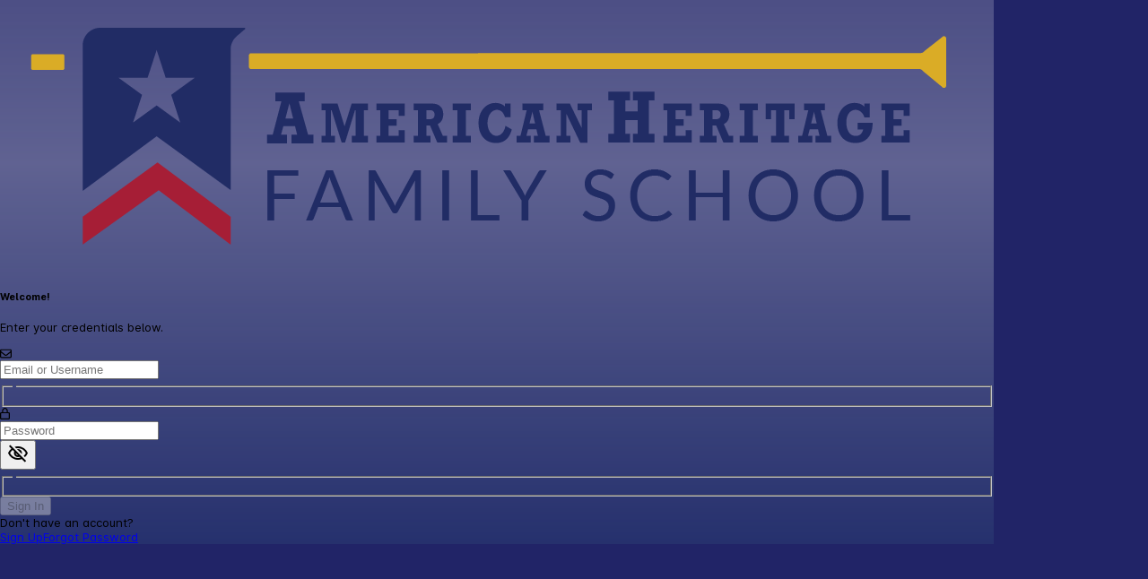

--- FILE ---
content_type: text/html
request_url: https://familyschool.org/
body_size: 7330
content:
<!DOCTYPE html>
<html lang='en'>

<head>
    <meta charset='utf-8'>
    <meta name="description" content="Family School - American Heritage Worldwide">
    <meta name="keywords" content="family,school,lds,education,homeschool">
    <meta name="author" content="Withinpixels">
    <meta name="viewport" content="width=device-width, initial-scale=1, shrink-to-fit=no">
    <meta name="theme-color" content="#ffffff">
    <base href="/">

    <!--
          manifest.json provides metadata used when your web app is added to the
          homescreen on Android. See https://developers.google.com/web/fundamentals/engage-and-retain/web-app-manifest/
        -->
    <link rel='manifest' href='/manifest.json'>
    <link rel='shortcut icon' href='/favicon.ico'>

    <!--<link href="https://fonts.googleapis.com/icon?family=Material+Icons" rel="stylesheet">-->

    <!--        You can choose main icon from variety of the material ui icon fonts-->
    <link href='/assets/fonts/material-design-icons/MaterialIconsOutlined.css' rel='stylesheet'>
    <!--        <link href="/assets/fonts/material-design-icons/MaterialIcons.css" rel="stylesheet">-->
    <!--        <link href="/assets/fonts/material-design-icons/MaterialIconsRound.css" rel="stylesheet">-->
    <!--        <link href="/assets/fonts/material-design-icons/MaterialIconsSharp.css" rel="stylesheet">-->
    <!--        <link href="/assets/fonts/material-design-icons/MaterialIconsTwoTone.css" rel="stylesheet">-->

    <link href='/assets/fonts/inter/inter.css' rel='stylesheet'>
    <link href='/assets/fonts/meteocons/style.css' rel='stylesheet'>

    <link href='/assets/styles/prism.css' rel='stylesheet'>

    <noscript id='emotion-insertion-point'></noscript>

    <script src="https://js.recurly.com/v4/recurly.js"></script>
    <!-- optional: include recurly.css -->
    <link rel="stylesheet" href="https://js.recurly.com/v4/recurly.css">

    <!--
          Notice the use of  in the tags above.
          It will be replaced with the URL of the `public` folder during the build.
          Only files inside the `public` folder can be referenced from the HTML.

          Unlike "/favicon.ico" or "favicon.ico", "/favicon.ico" will
          work correctly both with client-side routing and a non-root public URL.
          Learn how to configure a non-root public URL by running `npm run build`.
        -->
    <!-- Google tag (gtag.js) -->
	<script async src="https://www.googletagmanager.com/gtag/js?id=G-8WRQTK5TH9"></script>
	<script>
		window.dataLayer = window.dataLayer || [];

		function gtag() {
			dataLayer.push(arguments);
		}
		gtag('js', new Date());

		gtag('config', 'G-8WRQTK5TH9');

	</script>
    <!-- End Google tag (gtag.js) -->
    <!-- Meta Pixel Code -->
    <script>
        !function (f, b, e, v, n, t, s) {
            if (f.fbq) return; n = f.fbq = function () {
                n.callMethod ?
                    n.callMethod.apply(n, arguments) : n.queue.push(arguments)
            };
            if (!f._fbq) f._fbq = n; n.push = n; n.loaded = !0; n.version = '2.0';
            n.queue = []; t = b.createElement(e); t.async = !0;
            t.src = v; s = b.getElementsByTagName(e)[0];
            s.parentNode.insertBefore(t, s)
        }(window, document, 'script',
            'https://connect.facebook.net/en_US/fbevents.js');
        fbq('init', '2330482086993211');
        fbq('track', 'PageView');
    </script>
    <!-- End Meta Pixel Code -->
    <title>Family School - AHS Worldwide</title>

    <!-- FUSE Splash Screen CSS -->
    <style>
        body #fuse-splash-screen {
            display: flex;
            flex-direction: column;
            align-items: center;
            justify-content: center;
            position: fixed;
            top: 0;
            left: 0;
            right: 0;
            bottom: 0;
            background-color: #212467;
            color: #E0E0E0;
            z-index: 999999;
            pointer-events: none;
            opacity: 1;
            visibility: visible;
            transition: opacity 400ms cubic-bezier(0.4, 0, 0.2, 1);
        }

        body #fuse-splash-screen img {
            width: 80px;
            max-width: 80px;
            margin-left: 10px;
        }

        #spinner {
            display: flex;
            align-items: center;
            justify-content: space-between;
            margin-top: 40px;
            width: 56px;
        }

        #spinner>div {
            width: 12px;
            height: 12px;
            background-color: #faa528;
            border-radius: 100%;
            display: inline-block;
            -webkit-animation: fuse-bouncedelay 1s infinite ease-in-out both;
            animation: fuse-bouncedelay 1s infinite ease-in-out both;
        }

        #spinner .bounce1 {
            -webkit-animation-delay: -0.32s;
            animation-delay: -0.32s;
        }

        #spinner .bounce2 {
            -webkit-animation-delay: -0.16s;
            animation-delay: -0.16s;
        }

        @-webkit-keyframes fuse-bouncedelay {

            0%,
            80%,
            100% {
                -webkit-transform: scale(0)
            }

            40% {
                -webkit-transform: scale(1.0)
            }
        }

        @keyframes fuse-bouncedelay {

            0%,
            80%,
            100% {
                -webkit-transform: scale(0);
                transform: scale(0);
            }

            40% {
                -webkit-transform: scale(1.0);
                transform: scale(1.0);
            }
        }
    </style>
    <!-- / FUSE Splash Screen CSS -->
  <script type="module" crossorigin src="/assets/index-BJKiVpa-.js"></script>
  <link rel="stylesheet" crossorigin href="/assets/index-DBLy7JPn.css">
</head>

<body id="root">

    <noscript>
        You need to enable JavaScript to run this app.
    </noscript>

    <div id='app' class='flex'>
        <!-- FUSE Splash Screen -->
        <div id='fuse-splash-screen'>
            <div class='logo'>
                <img width='128' src='https://ahs-images.s3.amazonaws.com/images/general/FSWhiteIcon_w200.png'
                    alt='logo'>
            </div>
            <div id='spinner'>
                <div class='bounce1'></div>
                <div class='bounce2'></div>
                <div class='bounce3'></div>
            </div>
        </div>
        <!-- / FUSE Splash Screen -->
    </div>
    <!--
      This HTML file is a template.
      If you open it directly in the browser, you will see an empty page.

      You can add webfonts, meta tags, or analytics to this file.
      The build step will place the bundled scripts into the <body> tag.

      To begin the development, run `npm start` or `yarn start`.
      To create a production bundle, use `npm run build` or `yarn build`.
    -->
    <!-- Meta Pixel Fallback for No-JS Browsers -->
    <noscript>
        <img height="1" width="1" style="display:none"
            src="https://www.facebook.com/tr?id=2330482086993211&ev=PageView&noscript=1" />
    </noscript>

      <!-- Zoho Widget Code -->
    <script>
        window.$zoho=window.$zoho || {};$zoho.salesiq=$zoho.salesiq||{ready:function(){}}
    </script>
    <script 
        id="zsiqscript" 
        src="https://salesiq.zohopublic.com/widget?wc=siq317a4fe73334b8e0c937eb93be875488927f620d443df88c41fa5a4c991457ef" defer>
    </script>
    <!-- END Zoho Widget Code -->
</body>

</html>

--- FILE ---
content_type: text/css
request_url: https://familyschool.org/assets/fonts/meteocons/style.css
body_size: 896
content:
@font-face {
  font-family: 'meteocons';
  src:
    url('./fonts/meteocons.ttf?kx31oc') format('truetype'),
    url('./fonts/meteocons.woff?kx31oc') format('woff'),
    url('./fonts/meteocons.svg?kx31oc#meteocons') format('svg');
  font-weight: normal;
  font-style: normal;
}

.meteocons {
  /* use !important to prevent issues with browser extensions that change fonts */
  font-family: 'meteocons' !important;
  speak: none;
  font-style: normal;
  font-weight: normal;
  font-variant: normal;
  text-transform: none;
  line-height: 1;

  /* Enable Ligatures ================ */
  letter-spacing: 0;
  -webkit-font-feature-settings: "liga";
  -moz-font-feature-settings: "liga=1";
  -moz-font-feature-settings: "liga";
  -ms-font-feature-settings: "liga" 1;
  font-feature-settings: "liga";
  -webkit-font-variant-ligatures: discretionary-ligatures;
  font-variant-ligatures: discretionary-ligatures;

  /* Better Font Rendering =========== */
  -webkit-font-smoothing: antialiased;
  -moz-osx-font-smoothing: grayscale;
}


--- FILE ---
content_type: text/css
request_url: https://familyschool.org/assets/styles/prism.css
body_size: 2685
content:
code[class*="language-"],
pre[class*="language-"] {
    text-align: left;
    white-space: pre-wrap;
    word-break: break-all;
    word-wrap: break-word;
    color: #c3cee3;
    background: #263238;
    font-family: Roboto Mono,"Liberation Mono",Menlo,Courier,monospace;
    font-size: .75rem;
    line-height: 1.5;
    -moz-tab-size: 4;
    -o-tab-size: 4;
    tab-size: 4;
    -webkit-hyphens: none;
    -moz-hyphens: none;
    -ms-hyphens: none;
    hyphens: none;
}

code[class*="language-"]::-moz-selection,
pre[class*="language-"]::-moz-selection,
code[class*="language-"] ::-moz-selection,
pre[class*="language-"] ::-moz-selection {
    background: #000000;
}

code[class*="language-"]::selection,
pre[class*="language-"]::selection,
code[class*="language-"] ::selection,
pre[class*="language-"] ::selection {
    background: #000000;
}

:not(pre) > code[class*="language-"] {
    white-space: normal;
    border-radius: 0.2em;
    padding: 0.1em;
}

pre[class*="language-"] {
    overflow: auto;
    position: relative;
    padding: 12px;
    border-radius: 4px;;
}

.language-css > code,
.language-sass > code,
.language-scss > code {
    color: #fd9170;
}

[class*="language-"] .namespace {
    opacity: 0.7;
}

.token.plain-text {
    color: #c3cee3;
}

.token.atrule {
    color: #c792ea;
}

.token.attr-name {
    color: #ffcb6b;
}

.token.attr-value {
    color: #c3e88d;
}

.token.attribute {
    color: #c3e88d;
}

.token.boolean {
    color: #c792ea;
}

.token.builtin {
    color: #ffcb6b;
}

.token.cdata {
    color: #80cbc4;
}

.token.char {
    color: #80cbc4;
}

.token.class {
    color: #ffcb6b;
}

.token.class-name {
    color: #82aaff;
}

.token.color {
    color: #f2ff00;
}

.token.comment {
    color: #546e7a;
}

.token.constant {
    color: #c792ea;
}

.token.deleted {
    color: #f07178;
}

.token.doctype {
    color: #546e7a;
}

.token.entity {
    color: #f07178;
}

.token.function {
    color: #c792ea;
}

.token.hexcode {
    color: #f2ff00;
}

.token.id {
    color: #c792ea;
    font-weight: bold;
}

.token.important {
    color: #c792ea;
    font-weight: bold;
}

.token.inserted {
    color: #80cbc4;
}

.token.keyword {
    color: #c792ea;
    font-style: italic;
}

.token.number {
    color: #fd9170;
}

.token.operator {
    color: #89ddff;
}

.token.prolog {
    color: #546e7a;
}

.token.property {
    color: #80cbc4;
}

.token.pseudo-class {
    color: #c3e88d;
}

.token.pseudo-element {
    color: #c3e88d;
}

.token.punctuation {
    color: #89ddff;
}

.token.regex {
    color: #f2ff00;
}

.token.selector {
    color: #f07178;
}

.token.string {
    color: #c3e88d;
}

.token.symbol {
    color: #c792ea;
}

.token.tag {
    color: #f07178;
}

.token.unit {
    color: #f07178;
}

.token.url {
    color: #fd9170;
}

.token.variable {
    color: #f07178;
}


--- FILE ---
content_type: application/javascript
request_url: https://familyschool.org/assets/authStyles-CAZ-FOQe.js
body_size: 798
content:
import{r as e,am as a,b as n,j as s,T as r,h as i}from"./index-BJKiVpa-.js";function l(){const t=e.useContext(a);if(t===void 0)throw new Error("JwtAuthContext must be used within a JwtAuthProvider");return t}function d({title:t,description:o}){return n(i,{className:"mb-1 w-full",children:[s(r,{variant:"h5",className:"font-bold",sx:{fontFamily:"Poppins, sans-serif",fontSize:"28px",color:"#212467"},children:t}),o&&s(r,{variant:"body2",className:"text-left mt-1",sx:{fontSize:"16px",color:"#606060",fontFamily:"Inter, sans-serif"},children:o})]})}const h={minHeight:56,borderRadius:"10px",backgroundColor:"#1E245E",fontWeight:400,textTransform:"uppercase",fontFamily:"Poppins, sans-serif","&:hover":{backgroundColor:"#15193F"}},c={height:56,borderRadius:"10px",border:"0.25px solid #606060",fontSize:"0.95rem"},f={backgroundColor:"#E6F1F9",borderRadius:"6px",padding:2,fontSize:"0.8rem"};export{d as A,c as a,h as b,f as c,l as u};


--- FILE ---
content_type: application/javascript
request_url: https://familyschool.org/assets/AuthLayout-ojsBskjP.js
body_size: 41023
content:
import{a6 as Xe,a7 as v,a8 as _e,a9 as ve,aa as Ye,r as x,C as q,ab as ge,ac as et,u as Me,s as Te,j as b,T as tt,ad as rt,b as ye,S as nt,m as it,ae as st}from"./index-BJKiVpa-.js";import{C as at,a as ot}from"./CardContent-CdilzmOl.js";import{B as ut}from"./Box-dJFenm4H.js";const lt=["checked","disabled","error","focused","focusVisible","required","expanded","selected"];function ft(n={}){const{disableGlobal:t=!1,productionPrefix:r="jss",seed:e=""}=n,i=e===""?"":`${e}-`;let s=0;const a=()=>(s+=1,s);return(o,l)=>{const f=l.options.name;if(f&&f.startsWith("Mui")&&!l.options.link&&!t){if(lt.includes(o.key))return`Mui-${o.key}`;const c=`${i}${f}-${o.key}`;return!l.options.theme[Xe]||e!==""?c:`${c}-${a()}`}return`${i}${r}${a()}`}}var me=typeof Symbol=="function"&&typeof Symbol.iterator=="symbol"?function(n){return typeof n}:function(n){return n&&typeof Symbol=="function"&&n.constructor===Symbol&&n!==Symbol.prototype?"symbol":typeof n},G=(typeof window>"u"?"undefined":me(window))==="object"&&(typeof document>"u"?"undefined":me(document))==="object"&&document.nodeType===9;function $(n){"@babel/helpers - typeof";return $=typeof Symbol=="function"&&typeof Symbol.iterator=="symbol"?function(t){return typeof t}:function(t){return t&&typeof Symbol=="function"&&t.constructor===Symbol&&t!==Symbol.prototype?"symbol":typeof t},$(n)}function ct(n,t){if($(n)!="object"||!n)return n;var r=n[Symbol.toPrimitive];if(r!==void 0){var e=r.call(n,t);if($(e)!="object")return e;throw new TypeError("@@toPrimitive must return a primitive value.")}return String(n)}function dt(n){var t=ct(n,"string");return $(t)=="symbol"?t:t+""}function ht(n,t){for(var r=0;r<t.length;r++){var e=t[r];e.enumerable=e.enumerable||!1,e.configurable=!0,"value"in e&&(e.writable=!0),Object.defineProperty(n,dt(e.key),e)}}function $e(n,t,r){return t&&ht(n.prototype,t),Object.defineProperty(n,"prototype",{writable:!1}),n}var pt={}.constructor;function ee(n){if(n==null||typeof n!="object")return n;if(Array.isArray(n))return n.map(ee);if(n.constructor!==pt)return n;var t={};for(var r in n)t[r]=ee(n[r]);return t}function fe(n,t,r){n===void 0&&(n="unnamed");var e=r.jss,i=ee(t),s=e.plugins.onCreateRule(n,i,r);return s||(n[0],null)}var be=function(t,r){for(var e="",i=0;i<t.length&&t[i]!=="!important";i++)e&&(e+=r),e+=t[i];return e},k=function(t){if(!Array.isArray(t))return t;var r="";if(Array.isArray(t[0]))for(var e=0;e<t.length&&t[e]!=="!important";e++)r&&(r+=", "),r+=be(t[e]," ");else r=be(t,", ");return t[t.length-1]==="!important"&&(r+=" !important"),r};function I(n){return n&&n.format===!1?{linebreak:"",space:""}:{linebreak:`
`,space:" "}}function N(n,t){for(var r="",e=0;e<t;e++)r+="  ";return r+n}function V(n,t,r){r===void 0&&(r={});var e="";if(!t)return e;var i=r,s=i.indent,a=s===void 0?0:s,o=t.fallbacks;r.format===!1&&(a=-1/0);var l=I(r),f=l.linebreak,c=l.space;if(n&&a++,o)if(Array.isArray(o))for(var h=0;h<o.length;h++){var y=o[h];for(var g in y){var p=y[g];p!=null&&(e&&(e+=f),e+=N(g+":"+c+k(p)+";",a))}}else for(var m in o){var S=o[m];S!=null&&(e&&(e+=f),e+=N(m+":"+c+k(S)+";",a))}for(var U in t){var pe=t[U];pe!=null&&U!=="fallbacks"&&(e&&(e+=f),e+=N(U+":"+c+k(pe)+";",a))}return!e&&!r.allowEmpty||!n?e:(a--,e&&(e=""+f+e+f),N(""+n+c+"{"+e,a)+N("}",a))}var vt=/([[\].#*$><+~=|^:(),"'`\s])/g,Se=typeof CSS<"u"&&CSS.escape,ce=function(n){return Se?Se(n):n.replace(vt,"\\$1")},Ve=function(){function n(r,e,i){this.type="style",this.isProcessed=!1;var s=i.sheet,a=i.Renderer;this.key=r,this.options=i,this.style=e,s?this.renderer=s.renderer:a&&(this.renderer=new a)}var t=n.prototype;return t.prop=function(e,i,s){if(i===void 0)return this.style[e];var a=s?s.force:!1;if(!a&&this.style[e]===i)return this;var o=i;(!s||s.process!==!1)&&(o=this.options.jss.plugins.onChangeValue(i,e,this));var l=o==null||o===!1,f=e in this.style;if(l&&!f&&!a)return this;var c=l&&f;if(c?delete this.style[e]:this.style[e]=o,this.renderable&&this.renderer)return c?this.renderer.removeProperty(this.renderable,e):this.renderer.setProperty(this.renderable,e,o),this;var h=this.options.sheet;return h&&h.attached,this},n}(),te=function(n){_e(t,n);function t(e,i,s){var a;a=n.call(this,e,i,s)||this;var o=s.selector,l=s.scoped,f=s.sheet,c=s.generateId;return o?a.selectorText=o:l!==!1&&(a.id=c(ve(ve(a)),f),a.selectorText="."+ce(a.id)),a}var r=t.prototype;return r.applyTo=function(i){var s=this.renderer;if(s){var a=this.toJSON();for(var o in a)s.setProperty(i,o,a[o])}return this},r.toJSON=function(){var i={};for(var s in this.style){var a=this.style[s];typeof a!="object"?i[s]=a:Array.isArray(a)&&(i[s]=k(a))}return i},r.toString=function(i){var s=this.options.sheet,a=s?s.options.link:!1,o=a?v({},i,{allowEmpty:!0}):i;return V(this.selectorText,this.style,o)},$e(t,[{key:"selector",set:function(i){if(i!==this.selectorText){this.selectorText=i;var s=this.renderer,a=this.renderable;if(!(!a||!s)){var o=s.setSelector(a,i);o||s.replaceRule(a,this)}}},get:function(){return this.selectorText}}]),t}(Ve),gt={onCreateRule:function(t,r,e){return t[0]==="@"||e.parent&&e.parent.type==="keyframes"?null:new te(t,r,e)}},L={indent:1,children:!0},yt=/@([\w-]+)/,mt=function(){function n(r,e,i){this.type="conditional",this.isProcessed=!1,this.key=r;var s=r.match(yt);this.at=s?s[1]:"unknown",this.query=i.name||"@"+this.at,this.options=i,this.rules=new K(v({},i,{parent:this}));for(var a in e)this.rules.add(a,e[a]);this.rules.process()}var t=n.prototype;return t.getRule=function(e){return this.rules.get(e)},t.indexOf=function(e){return this.rules.indexOf(e)},t.addRule=function(e,i,s){var a=this.rules.add(e,i,s);return a?(this.options.jss.plugins.onProcessRule(a),a):null},t.replaceRule=function(e,i,s){var a=this.rules.replace(e,i,s);return a&&this.options.jss.plugins.onProcessRule(a),a},t.toString=function(e){e===void 0&&(e=L);var i=I(e),s=i.linebreak;if(e.indent==null&&(e.indent=L.indent),e.children==null&&(e.children=L.children),e.children===!1)return this.query+" {}";var a=this.rules.toString(e);return a?this.query+" {"+s+a+s+"}":""},n}(),bt=/@container|@media|@supports\s+/,St={onCreateRule:function(t,r,e){return bt.test(t)?new mt(t,r,e):null}},J={indent:1,children:!0},Rt=/@keyframes\s+([\w-]+)/,re=function(){function n(r,e,i){this.type="keyframes",this.at="@keyframes",this.isProcessed=!1;var s=r.match(Rt);s&&s[1]?this.name=s[1]:this.name="noname",this.key=this.type+"-"+this.name,this.options=i;var a=i.scoped,o=i.sheet,l=i.generateId;this.id=a===!1?this.name:ce(l(this,o)),this.rules=new K(v({},i,{parent:this}));for(var f in e)this.rules.add(f,e[f],v({},i,{parent:this}));this.rules.process()}var t=n.prototype;return t.toString=function(e){e===void 0&&(e=J);var i=I(e),s=i.linebreak;if(e.indent==null&&(e.indent=J.indent),e.children==null&&(e.children=J.children),e.children===!1)return this.at+" "+this.id+" {}";var a=this.rules.toString(e);return a&&(a=""+s+a+s),this.at+" "+this.id+" {"+a+"}"},n}(),xt=/@keyframes\s+/,Pt=/\$([\w-]+)/g,ne=function(t,r){return typeof t=="string"?t.replace(Pt,function(e,i){return i in r?r[i]:e}):t},Re=function(t,r,e){var i=t[r],s=ne(i,e);s!==i&&(t[r]=s)},wt={onCreateRule:function(t,r,e){return typeof t=="string"&&xt.test(t)?new re(t,r,e):null},onProcessStyle:function(t,r,e){return r.type!=="style"||!e||("animation-name"in t&&Re(t,"animation-name",e.keyframes),"animation"in t&&Re(t,"animation",e.keyframes)),t},onChangeValue:function(t,r,e){var i=e.options.sheet;if(!i)return t;switch(r){case"animation":return ne(t,i.keyframes);case"animation-name":return ne(t,i.keyframes);default:return t}}},Ct=function(n){_e(t,n);function t(){return n.apply(this,arguments)||this}var r=t.prototype;return r.toString=function(i){var s=this.options.sheet,a=s?s.options.link:!1,o=a?v({},i,{allowEmpty:!0}):i;return V(this.key,this.style,o)},t}(Ve),kt={onCreateRule:function(t,r,e){return e.parent&&e.parent.type==="keyframes"?new Ct(t,r,e):null}},jt=function(){function n(r,e,i){this.type="font-face",this.at="@font-face",this.isProcessed=!1,this.key=r,this.style=e,this.options=i}var t=n.prototype;return t.toString=function(e){var i=I(e),s=i.linebreak;if(Array.isArray(this.style)){for(var a="",o=0;o<this.style.length;o++)a+=V(this.at,this.style[o]),this.style[o+1]&&(a+=s);return a}return V(this.at,this.style,e)},n}(),At=/@font-face/,Ot={onCreateRule:function(t,r,e){return At.test(t)?new jt(t,r,e):null}},It=function(){function n(r,e,i){this.type="viewport",this.at="@viewport",this.isProcessed=!1,this.key=r,this.style=e,this.options=i}var t=n.prototype;return t.toString=function(e){return V(this.key,this.style,e)},n}(),Nt={onCreateRule:function(t,r,e){return t==="@viewport"||t==="@-ms-viewport"?new It(t,r,e):null}},Et=function(){function n(r,e,i){this.type="simple",this.isProcessed=!1,this.key=r,this.value=e,this.options=i}var t=n.prototype;return t.toString=function(e){if(Array.isArray(this.value)){for(var i="",s=0;s<this.value.length;s++)i+=this.key+" "+this.value[s]+";",this.value[s+1]&&(i+=`
`);return i}return this.key+" "+this.value+";"},n}(),_t={"@charset":!0,"@import":!0,"@namespace":!0},Mt={onCreateRule:function(t,r,e){return t in _t?new Et(t,r,e):null}},xe=[gt,St,wt,kt,Ot,Nt,Mt],Tt={process:!0},Pe={force:!0,process:!0},K=function(){function n(r){this.map={},this.raw={},this.index=[],this.counter=0,this.options=r,this.classes=r.classes,this.keyframes=r.keyframes}var t=n.prototype;return t.add=function(e,i,s){var a=this.options,o=a.parent,l=a.sheet,f=a.jss,c=a.Renderer,h=a.generateId,y=a.scoped,g=v({classes:this.classes,parent:o,sheet:l,jss:f,Renderer:c,generateId:h,scoped:y,name:e,keyframes:this.keyframes,selector:void 0},s),p=e;e in this.raw&&(p=e+"-d"+this.counter++),this.raw[p]=i,p in this.classes&&(g.selector="."+ce(this.classes[p]));var m=fe(p,i,g);if(!m)return null;this.register(m);var S=g.index===void 0?this.index.length:g.index;return this.index.splice(S,0,m),m},t.replace=function(e,i,s){var a=this.get(e),o=this.index.indexOf(a);a&&this.remove(a);var l=s;return o!==-1&&(l=v({},s,{index:o})),this.add(e,i,l)},t.get=function(e){return this.map[e]},t.remove=function(e){this.unregister(e),delete this.raw[e.key],this.index.splice(this.index.indexOf(e),1)},t.indexOf=function(e){return this.index.indexOf(e)},t.process=function(){var e=this.options.jss.plugins;this.index.slice(0).forEach(e.onProcessRule,e)},t.register=function(e){this.map[e.key]=e,e instanceof te?(this.map[e.selector]=e,e.id&&(this.classes[e.key]=e.id)):e instanceof re&&this.keyframes&&(this.keyframes[e.name]=e.id)},t.unregister=function(e){delete this.map[e.key],e instanceof te?(delete this.map[e.selector],delete this.classes[e.key]):e instanceof re&&delete this.keyframes[e.name]},t.update=function(){var e,i,s;if(typeof(arguments.length<=0?void 0:arguments[0])=="string"?(e=arguments.length<=0?void 0:arguments[0],i=arguments.length<=1?void 0:arguments[1],s=arguments.length<=2?void 0:arguments[2]):(i=arguments.length<=0?void 0:arguments[0],s=arguments.length<=1?void 0:arguments[1],e=null),e)this.updateOne(this.get(e),i,s);else for(var a=0;a<this.index.length;a++)this.updateOne(this.index[a],i,s)},t.updateOne=function(e,i,s){s===void 0&&(s=Tt);var a=this.options,o=a.jss.plugins,l=a.sheet;if(e.rules instanceof n){e.rules.update(i,s);return}var f=e.style;if(o.onUpdate(i,e,l,s),s.process&&f&&f!==e.style){o.onProcessStyle(e.style,e,l);for(var c in e.style){var h=e.style[c],y=f[c];h!==y&&e.prop(c,h,Pe)}for(var g in f){var p=e.style[g],m=f[g];p==null&&p!==m&&e.prop(g,null,Pe)}}},t.toString=function(e){for(var i="",s=this.options.sheet,a=s?s.options.link:!1,o=I(e),l=o.linebreak,f=0;f<this.index.length;f++){var c=this.index[f],h=c.toString(e);!h&&!a||(i&&(i+=l),i+=h)}return i},n}(),Ge=function(){function n(r,e){this.attached=!1,this.deployed=!1,this.classes={},this.keyframes={},this.options=v({},e,{sheet:this,parent:this,classes:this.classes,keyframes:this.keyframes}),e.Renderer&&(this.renderer=new e.Renderer(this)),this.rules=new K(this.options);for(var i in r)this.rules.add(i,r[i]);this.rules.process()}var t=n.prototype;return t.attach=function(){return this.attached?this:(this.renderer&&this.renderer.attach(),this.attached=!0,this.deployed||this.deploy(),this)},t.detach=function(){return this.attached?(this.renderer&&this.renderer.detach(),this.attached=!1,this):this},t.addRule=function(e,i,s){var a=this.queue;this.attached&&!a&&(this.queue=[]);var o=this.rules.add(e,i,s);return o?(this.options.jss.plugins.onProcessRule(o),this.attached?(this.deployed&&(a?a.push(o):(this.insertRule(o),this.queue&&(this.queue.forEach(this.insertRule,this),this.queue=void 0))),o):(this.deployed=!1,o)):null},t.replaceRule=function(e,i,s){var a=this.rules.get(e);if(!a)return this.addRule(e,i,s);var o=this.rules.replace(e,i,s);return o&&this.options.jss.plugins.onProcessRule(o),this.attached?(this.deployed&&this.renderer&&(o?a.renderable&&this.renderer.replaceRule(a.renderable,o):this.renderer.deleteRule(a)),o):(this.deployed=!1,o)},t.insertRule=function(e){this.renderer&&this.renderer.insertRule(e)},t.addRules=function(e,i){var s=[];for(var a in e){var o=this.addRule(a,e[a],i);o&&s.push(o)}return s},t.getRule=function(e){return this.rules.get(e)},t.deleteRule=function(e){var i=typeof e=="object"?e:this.rules.get(e);return!i||this.attached&&!i.renderable?!1:(this.rules.remove(i),this.attached&&i.renderable&&this.renderer?this.renderer.deleteRule(i.renderable):!0)},t.indexOf=function(e){return this.rules.indexOf(e)},t.deploy=function(){return this.renderer&&this.renderer.deploy(),this.deployed=!0,this},t.update=function(){var e;return(e=this.rules).update.apply(e,arguments),this},t.updateOne=function(e,i,s){return this.rules.updateOne(e,i,s),this},t.toString=function(e){return this.rules.toString(e)},n}(),$t=function(){function n(){this.plugins={internal:[],external:[]},this.registry={}}var t=n.prototype;return t.onCreateRule=function(e,i,s){for(var a=0;a<this.registry.onCreateRule.length;a++){var o=this.registry.onCreateRule[a](e,i,s);if(o)return o}return null},t.onProcessRule=function(e){if(!e.isProcessed){for(var i=e.options.sheet,s=0;s<this.registry.onProcessRule.length;s++)this.registry.onProcessRule[s](e,i);e.style&&this.onProcessStyle(e.style,e,i),e.isProcessed=!0}},t.onProcessStyle=function(e,i,s){for(var a=0;a<this.registry.onProcessStyle.length;a++)i.style=this.registry.onProcessStyle[a](i.style,i,s)},t.onProcessSheet=function(e){for(var i=0;i<this.registry.onProcessSheet.length;i++)this.registry.onProcessSheet[i](e)},t.onUpdate=function(e,i,s,a){for(var o=0;o<this.registry.onUpdate.length;o++)this.registry.onUpdate[o](e,i,s,a)},t.onChangeValue=function(e,i,s){for(var a=e,o=0;o<this.registry.onChangeValue.length;o++)a=this.registry.onChangeValue[o](a,i,s);return a},t.use=function(e,i){i===void 0&&(i={queue:"external"});var s=this.plugins[i.queue];s.indexOf(e)===-1&&(s.push(e),this.registry=[].concat(this.plugins.external,this.plugins.internal).reduce(function(a,o){for(var l in o)l in a&&a[l].push(o[l]);return a},{onCreateRule:[],onProcessRule:[],onProcessStyle:[],onProcessSheet:[],onChangeValue:[],onUpdate:[]}))},n}(),Vt=function(){function n(){this.registry=[]}var t=n.prototype;return t.add=function(e){var i=this.registry,s=e.options.index;if(i.indexOf(e)===-1){if(i.length===0||s>=this.index){i.push(e);return}for(var a=0;a<i.length;a++)if(i[a].options.index>s){i.splice(a,0,e);return}}},t.reset=function(){this.registry=[]},t.remove=function(e){var i=this.registry.indexOf(e);this.registry.splice(i,1)},t.toString=function(e){for(var i=e===void 0?{}:e,s=i.attached,a=Ye(i,["attached"]),o=I(a),l=o.linebreak,f="",c=0;c<this.registry.length;c++){var h=this.registry[c];s!=null&&h.attached!==s||(f&&(f+=l),f+=h.toString(a))}return f},$e(n,[{key:"index",get:function(){return this.registry.length===0?0:this.registry[this.registry.length-1].options.index}}]),n}(),M=new Vt,ie=typeof globalThis<"u"?globalThis:typeof window<"u"&&window.Math===Math?window:typeof self<"u"&&self.Math===Math?self:Function("return this")(),se="2f1acc6c3a606b082e5eef5e54414ffb";ie[se]==null&&(ie[se]=0);var we=ie[se]++,Ce=function(t){t===void 0&&(t={});var r=0,e=function(s,a){r+=1;var o="",l="";return a&&(a.options.classNamePrefix&&(l=a.options.classNamePrefix),a.options.jss.id!=null&&(o=String(a.options.jss.id))),t.minify?""+(l||"c")+we+o+r:l+s.key+"-"+we+(o?"-"+o:"")+"-"+r};return e},We=function(t){var r;return function(){return r||(r=t()),r}},Gt=function(t,r){try{return t.attributeStyleMap?t.attributeStyleMap.get(r):t.style.getPropertyValue(r)}catch{return""}},Wt=function(t,r,e){try{var i=e;if(Array.isArray(e)&&(i=k(e)),t.attributeStyleMap)t.attributeStyleMap.set(r,i);else{var s=i?i.indexOf("!important"):-1,a=s>-1?i.substr(0,s-1):i;t.style.setProperty(r,a,s>-1?"important":"")}}catch{return!1}return!0},zt=function(t,r){try{t.attributeStyleMap?t.attributeStyleMap.delete(r):t.style.removeProperty(r)}catch{}},Kt=function(t,r){return t.selectorText=r,t.selectorText===r},ze=We(function(){return document.querySelector("head")});function Ut(n,t){for(var r=0;r<n.length;r++){var e=n[r];if(e.attached&&e.options.index>t.index&&e.options.insertionPoint===t.insertionPoint)return e}return null}function qt(n,t){for(var r=n.length-1;r>=0;r--){var e=n[r];if(e.attached&&e.options.insertionPoint===t.insertionPoint)return e}return null}function Lt(n){for(var t=ze(),r=0;r<t.childNodes.length;r++){var e=t.childNodes[r];if(e.nodeType===8&&e.nodeValue.trim()===n)return e}return null}function Jt(n){var t=M.registry;if(t.length>0){var r=Ut(t,n);if(r&&r.renderer)return{parent:r.renderer.element.parentNode,node:r.renderer.element};if(r=qt(t,n),r&&r.renderer)return{parent:r.renderer.element.parentNode,node:r.renderer.element.nextSibling}}var e=n.insertionPoint;if(e&&typeof e=="string"){var i=Lt(e);if(i)return{parent:i.parentNode,node:i.nextSibling}}return!1}function Bt(n,t){var r=t.insertionPoint,e=Jt(t);if(e!==!1&&e.parent){e.parent.insertBefore(n,e.node);return}if(r&&typeof r.nodeType=="number"){var i=r,s=i.parentNode;s&&s.insertBefore(n,i.nextSibling);return}ze().appendChild(n)}var Dt=We(function(){var n=document.querySelector('meta[property="csp-nonce"]');return n?n.getAttribute("content"):null}),ke=function(t,r,e){try{"insertRule"in t?t.insertRule(r,e):"appendRule"in t&&t.appendRule(r)}catch{return!1}return t.cssRules[e]},je=function(t,r){var e=t.cssRules.length;return r===void 0||r>e?e:r},Ft=function(){var t=document.createElement("style");return t.textContent=`
`,t},Ht=function(){function n(r){this.getPropertyValue=Gt,this.setProperty=Wt,this.removeProperty=zt,this.setSelector=Kt,this.hasInsertedRules=!1,this.cssRules=[],r&&M.add(r),this.sheet=r;var e=this.sheet?this.sheet.options:{},i=e.media,s=e.meta,a=e.element;this.element=a||Ft(),this.element.setAttribute("data-jss",""),i&&this.element.setAttribute("media",i),s&&this.element.setAttribute("data-meta",s);var o=Dt();o&&this.element.setAttribute("nonce",o)}var t=n.prototype;return t.attach=function(){if(!(this.element.parentNode||!this.sheet)){Bt(this.element,this.sheet.options);var e=!!(this.sheet&&this.sheet.deployed);this.hasInsertedRules&&e&&(this.hasInsertedRules=!1,this.deploy())}},t.detach=function(){if(this.sheet){var e=this.element.parentNode;e&&e.removeChild(this.element),this.sheet.options.link&&(this.cssRules=[],this.element.textContent=`
`)}},t.deploy=function(){var e=this.sheet;if(e){if(e.options.link){this.insertRules(e.rules);return}this.element.textContent=`
`+e.toString()+`
`}},t.insertRules=function(e,i){for(var s=0;s<e.index.length;s++)this.insertRule(e.index[s],s,i)},t.insertRule=function(e,i,s){if(s===void 0&&(s=this.element.sheet),e.rules){var a=e,o=s;if(e.type==="conditional"||e.type==="keyframes"){var l=je(s,i);if(o=ke(s,a.toString({children:!1}),l),o===!1)return!1;this.refCssRule(e,l,o)}return this.insertRules(a.rules,o),o}var f=e.toString();if(!f)return!1;var c=je(s,i),h=ke(s,f,c);return h===!1?!1:(this.hasInsertedRules=!0,this.refCssRule(e,c,h),h)},t.refCssRule=function(e,i,s){e.renderable=s,e.options.parent instanceof Ge&&this.cssRules.splice(i,0,s)},t.deleteRule=function(e){var i=this.element.sheet,s=this.indexOf(e);return s===-1?!1:(i.deleteRule(s),this.cssRules.splice(s,1),!0)},t.indexOf=function(e){return this.cssRules.indexOf(e)},t.replaceRule=function(e,i){var s=this.indexOf(e);return s===-1?!1:(this.element.sheet.deleteRule(s),this.cssRules.splice(s,1),this.insertRule(i,s))},t.getRules=function(){return this.element.sheet.cssRules},n}(),Zt=0,Qt=function(){function n(r){this.id=Zt++,this.version="10.10.0",this.plugins=new $t,this.options={id:{minify:!1},createGenerateId:Ce,Renderer:G?Ht:null,plugins:[]},this.generateId=Ce({minify:!1});for(var e=0;e<xe.length;e++)this.plugins.use(xe[e],{queue:"internal"});this.setup(r)}var t=n.prototype;return t.setup=function(e){return e===void 0&&(e={}),e.createGenerateId&&(this.options.createGenerateId=e.createGenerateId),e.id&&(this.options.id=v({},this.options.id,e.id)),(e.createGenerateId||e.id)&&(this.generateId=this.options.createGenerateId(this.options.id)),e.insertionPoint!=null&&(this.options.insertionPoint=e.insertionPoint),"Renderer"in e&&(this.options.Renderer=e.Renderer),e.plugins&&this.use.apply(this,e.plugins),this},t.createStyleSheet=function(e,i){i===void 0&&(i={});var s=i,a=s.index;typeof a!="number"&&(a=M.index===0?0:M.index+1);var o=new Ge(e,v({},i,{jss:this,generateId:i.generateId||this.generateId,insertionPoint:this.options.insertionPoint,Renderer:this.options.Renderer,index:a}));return this.plugins.onProcessSheet(o),o},t.removeStyleSheet=function(e){return e.detach(),M.remove(e),this},t.createRule=function(e,i,s){if(i===void 0&&(i={}),s===void 0&&(s={}),typeof e=="object")return this.createRule(void 0,e,i);var a=v({},s,{name:e,jss:this,Renderer:this.options.Renderer});a.generateId||(a.generateId=this.generateId),a.classes||(a.classes={}),a.keyframes||(a.keyframes={});var o=fe(e,i,a);return o&&this.plugins.onProcessRule(o),o},t.use=function(){for(var e=this,i=arguments.length,s=new Array(i),a=0;a<i;a++)s[a]=arguments[a];return s.forEach(function(o){e.plugins.use(o)}),this},n}(),Ke=function(t){return new Qt(t)},de=typeof CSS=="object"&&CSS!=null&&"number"in CSS;function Ue(n){var t=null;for(var r in n){var e=n[r],i=typeof e;if(i==="function")t||(t={}),t[r]=e;else if(i==="object"&&e!==null&&!Array.isArray(e)){var s=Ue(e);s&&(t||(t={}),t[r]=s)}}return t}/**
 * A better abstraction over CSS.
 *
 * @copyright Oleg Isonen (Slobodskoi) / Isonen 2014-present
 * @website https://github.com/cssinjs/jss
 * @license MIT
 */Ke();var qe=Date.now(),B="fnValues"+qe,D="fnStyle"+ ++qe,Xt=function(){return{onCreateRule:function(r,e,i){if(typeof e!="function")return null;var s=fe(r,{},i);return s[D]=e,s},onProcessStyle:function(r,e){if(B in e||D in e)return r;var i={};for(var s in r){var a=r[s];typeof a=="function"&&(delete r[s],i[s]=a)}return e[B]=i,r},onUpdate:function(r,e,i,s){var a=e,o=a[D];o&&(a.style=o(r)||{});var l=a[B];if(l)for(var f in l)a.prop(f,l[f](r),s)}}},P="@global",ae="@global ",Yt=function(){function n(r,e,i){this.type="global",this.at=P,this.isProcessed=!1,this.key=r,this.options=i,this.rules=new K(v({},i,{parent:this}));for(var s in e)this.rules.add(s,e[s]);this.rules.process()}var t=n.prototype;return t.getRule=function(e){return this.rules.get(e)},t.addRule=function(e,i,s){var a=this.rules.add(e,i,s);return a&&this.options.jss.plugins.onProcessRule(a),a},t.replaceRule=function(e,i,s){var a=this.rules.replace(e,i,s);return a&&this.options.jss.plugins.onProcessRule(a),a},t.indexOf=function(e){return this.rules.indexOf(e)},t.toString=function(e){return this.rules.toString(e)},n}(),er=function(){function n(r,e,i){this.type="global",this.at=P,this.isProcessed=!1,this.key=r,this.options=i;var s=r.substr(ae.length);this.rule=i.jss.createRule(s,e,v({},i,{parent:this}))}var t=n.prototype;return t.toString=function(e){return this.rule?this.rule.toString(e):""},n}(),tr=/\s*,\s*/g;function Le(n,t){for(var r=n.split(tr),e="",i=0;i<r.length;i++)e+=t+" "+r[i].trim(),r[i+1]&&(e+=", ");return e}function rr(n,t){var r=n.options,e=n.style,i=e?e[P]:null;if(i){for(var s in i)t.addRule(s,i[s],v({},r,{selector:Le(s,n.selector)}));delete e[P]}}function nr(n,t){var r=n.options,e=n.style;for(var i in e)if(!(i[0]!=="@"||i.substr(0,P.length)!==P)){var s=Le(i.substr(P.length),n.selector);t.addRule(s,e[i],v({},r,{selector:s})),delete e[i]}}function ir(){function n(r,e,i){if(!r)return null;if(r===P)return new Yt(r,e,i);if(r[0]==="@"&&r.substr(0,ae.length)===ae)return new er(r,e,i);var s=i.parent;return s&&(s.type==="global"||s.options.parent&&s.options.parent.type==="global")&&(i.scoped=!1),!i.selector&&i.scoped===!1&&(i.selector=r),null}function t(r,e){r.type!=="style"||!e||(rr(r,e),nr(r,e))}return{onCreateRule:n,onProcessRule:t}}var Ae=/\s*,\s*/g,sr=/&/g,ar=/\$([\w-]+)/g;function or(){function n(i,s){return function(a,o){var l=i.getRule(o)||s&&s.getRule(o);return l?l.selector:o}}function t(i,s){for(var a=s.split(Ae),o=i.split(Ae),l="",f=0;f<a.length;f++)for(var c=a[f],h=0;h<o.length;h++){var y=o[h];l&&(l+=", "),l+=y.indexOf("&")!==-1?y.replace(sr,c):c+" "+y}return l}function r(i,s,a){if(a)return v({},a,{index:a.index+1});var o=i.options.nestingLevel;o=o===void 0?1:o+1;var l=v({},i.options,{nestingLevel:o,index:s.indexOf(i)+1});return delete l.name,l}function e(i,s,a){if(s.type!=="style")return i;var o=s,l=o.options.parent,f,c;for(var h in i){var y=h.indexOf("&")!==-1,g=h[0]==="@";if(!(!y&&!g)){if(f=r(o,l,f),y){var p=t(h,o.selector);c||(c=n(l,a)),p=p.replace(ar,c);var m=o.key+"-"+h;"replaceRule"in l?l.replaceRule(m,i[h],v({},f,{selector:p})):l.addRule(m,i[h],v({},f,{selector:p}))}else g&&l.addRule(h,{},f).addRule(o.key,i[h],{selector:o.selector});delete i[h]}}return i}return{onProcessStyle:e}}var ur=/[A-Z]/g,lr=/^ms-/,F={};function fr(n){return"-"+n.toLowerCase()}function Je(n){if(F.hasOwnProperty(n))return F[n];var t=n.replace(ur,fr);return F[n]=lr.test(t)?"-"+t:t}function z(n){var t={};for(var r in n){var e=r.indexOf("--")===0?r:Je(r);t[e]=n[r]}return n.fallbacks&&(Array.isArray(n.fallbacks)?t.fallbacks=n.fallbacks.map(z):t.fallbacks=z(n.fallbacks)),t}function cr(){function n(r){if(Array.isArray(r)){for(var e=0;e<r.length;e++)r[e]=z(r[e]);return r}return z(r)}function t(r,e,i){if(e.indexOf("--")===0)return r;var s=Je(e);return e===s?r:(i.prop(s,r),null)}return{onProcessStyle:n,onChangeValue:t}}var u=de&&CSS?CSS.px:"px",W=de&&CSS?CSS.ms:"ms",j=de&&CSS?CSS.percent:"%",dr={"animation-delay":W,"animation-duration":W,"background-position":u,"background-position-x":u,"background-position-y":u,"background-size":u,border:u,"border-bottom":u,"border-bottom-left-radius":u,"border-bottom-right-radius":u,"border-bottom-width":u,"border-left":u,"border-left-width":u,"border-radius":u,"border-right":u,"border-right-width":u,"border-top":u,"border-top-left-radius":u,"border-top-right-radius":u,"border-top-width":u,"border-width":u,"border-block":u,"border-block-end":u,"border-block-end-width":u,"border-block-start":u,"border-block-start-width":u,"border-block-width":u,"border-inline":u,"border-inline-end":u,"border-inline-end-width":u,"border-inline-start":u,"border-inline-start-width":u,"border-inline-width":u,"border-start-start-radius":u,"border-start-end-radius":u,"border-end-start-radius":u,"border-end-end-radius":u,margin:u,"margin-bottom":u,"margin-left":u,"margin-right":u,"margin-top":u,"margin-block":u,"margin-block-end":u,"margin-block-start":u,"margin-inline":u,"margin-inline-end":u,"margin-inline-start":u,padding:u,"padding-bottom":u,"padding-left":u,"padding-right":u,"padding-top":u,"padding-block":u,"padding-block-end":u,"padding-block-start":u,"padding-inline":u,"padding-inline-end":u,"padding-inline-start":u,"mask-position-x":u,"mask-position-y":u,"mask-size":u,height:u,width:u,"min-height":u,"max-height":u,"min-width":u,"max-width":u,bottom:u,left:u,top:u,right:u,inset:u,"inset-block":u,"inset-block-end":u,"inset-block-start":u,"inset-inline":u,"inset-inline-end":u,"inset-inline-start":u,"box-shadow":u,"text-shadow":u,"column-gap":u,"column-rule":u,"column-rule-width":u,"column-width":u,"font-size":u,"font-size-delta":u,"letter-spacing":u,"text-decoration-thickness":u,"text-indent":u,"text-stroke":u,"text-stroke-width":u,"word-spacing":u,motion:u,"motion-offset":u,outline:u,"outline-offset":u,"outline-width":u,perspective:u,"perspective-origin-x":j,"perspective-origin-y":j,"transform-origin":j,"transform-origin-x":j,"transform-origin-y":j,"transform-origin-z":j,"transition-delay":W,"transition-duration":W,"vertical-align":u,"flex-basis":u,"shape-margin":u,size:u,gap:u,grid:u,"grid-gap":u,"row-gap":u,"grid-row-gap":u,"grid-column-gap":u,"grid-template-rows":u,"grid-template-columns":u,"grid-auto-rows":u,"grid-auto-columns":u,"box-shadow-x":u,"box-shadow-y":u,"box-shadow-blur":u,"box-shadow-spread":u,"font-line-height":u,"text-shadow-x":u,"text-shadow-y":u,"text-shadow-blur":u};function Be(n){var t=/(-[a-z])/g,r=function(a){return a[1].toUpperCase()},e={};for(var i in n)e[i]=n[i],e[i.replace(t,r)]=n[i];return e}var hr=Be(dr);function T(n,t,r){if(t==null)return t;if(Array.isArray(t))for(var e=0;e<t.length;e++)t[e]=T(n,t[e],r);else if(typeof t=="object")if(n==="fallbacks")for(var i in t)t[i]=T(i,t[i],r);else for(var s in t)t[s]=T(n+"-"+s,t[s],r);else if(typeof t=="number"&&isNaN(t)===!1){var a=r[n]||hr[n];return a&&!(t===0&&a===u)?typeof a=="function"?a(t).toString():""+t+a:t.toString()}return t}function pr(n){n===void 0&&(n={});var t=Be(n);function r(i,s){if(s.type!=="style")return i;for(var a in i)i[a]=T(a,i[a],t);return i}function e(i,s){return T(s,i,t)}return{onProcessStyle:r,onChangeValue:e}}function oe(n,t){(t==null||t>n.length)&&(t=n.length);for(var r=0,e=Array(t);r<t;r++)e[r]=n[r];return e}function vr(n){if(Array.isArray(n))return oe(n)}function gr(n){if(typeof Symbol<"u"&&n[Symbol.iterator]!=null||n["@@iterator"]!=null)return Array.from(n)}function yr(n,t){if(n){if(typeof n=="string")return oe(n,t);var r={}.toString.call(n).slice(8,-1);return r==="Object"&&n.constructor&&(r=n.constructor.name),r==="Map"||r==="Set"?Array.from(n):r==="Arguments"||/^(?:Ui|I)nt(?:8|16|32)(?:Clamped)?Array$/.test(r)?oe(n,t):void 0}}function mr(){throw new TypeError(`Invalid attempt to spread non-iterable instance.
In order to be iterable, non-array objects must have a [Symbol.iterator]() method.`)}function br(n){return vr(n)||gr(n)||yr(n)||mr()}var E="",ue="",De="",Fe="",Sr=G&&"ontouchstart"in document.documentElement;if(G){var H={Moz:"-moz-",ms:"-ms-",O:"-o-",Webkit:"-webkit-"},Rr=document.createElement("p"),Z=Rr.style,xr="Transform";for(var Q in H)if(Q+xr in Z){E=Q,ue=H[Q];break}E==="Webkit"&&"msHyphens"in Z&&(E="ms",ue=H.ms,Fe="edge"),E==="Webkit"&&"-apple-trailing-word"in Z&&(De="apple")}var d={js:E,css:ue,vendor:De,browser:Fe,isTouch:Sr};function Pr(n){return n[1]==="-"||d.js==="ms"?n:"@"+d.css+"keyframes"+n.substr(10)}var wr={noPrefill:["appearance"],supportedProperty:function(t){return t!=="appearance"?!1:d.js==="ms"?"-webkit-"+t:d.css+t}},Cr={noPrefill:["color-adjust"],supportedProperty:function(t){return t!=="color-adjust"?!1:d.js==="Webkit"?d.css+"print-"+t:t}},kr=/[-\s]+(.)?/g;function jr(n,t){return t?t.toUpperCase():""}function he(n){return n.replace(kr,jr)}function w(n){return he("-"+n)}var Ar={noPrefill:["mask"],supportedProperty:function(t,r){if(!/^mask/.test(t))return!1;if(d.js==="Webkit"){var e="mask-image";if(he(e)in r)return t;if(d.js+w(e)in r)return d.css+t}return t}},Or={noPrefill:["text-orientation"],supportedProperty:function(t){return t!=="text-orientation"?!1:d.vendor==="apple"&&!d.isTouch?d.css+t:t}},Ir={noPrefill:["transform"],supportedProperty:function(t,r,e){return t!=="transform"?!1:e.transform?t:d.css+t}},Nr={noPrefill:["transition"],supportedProperty:function(t,r,e){return t!=="transition"?!1:e.transition?t:d.css+t}},Er={noPrefill:["writing-mode"],supportedProperty:function(t){return t!=="writing-mode"?!1:d.js==="Webkit"||d.js==="ms"&&d.browser!=="edge"?d.css+t:t}},_r={noPrefill:["user-select"],supportedProperty:function(t){return t!=="user-select"?!1:d.js==="Moz"||d.js==="ms"||d.vendor==="apple"?d.css+t:t}},Mr={supportedProperty:function(t,r){if(!/^break-/.test(t))return!1;if(d.js==="Webkit"){var e="WebkitColumn"+w(t);return e in r?d.css+"column-"+t:!1}if(d.js==="Moz"){var i="page"+w(t);return i in r?"page-"+t:!1}return!1}},Tr={supportedProperty:function(t,r){if(!/^(border|margin|padding)-inline/.test(t))return!1;if(d.js==="Moz")return t;var e=t.replace("-inline","");return d.js+w(e)in r?d.css+e:!1}},$r={supportedProperty:function(t,r){return he(t)in r?t:!1}},Vr={supportedProperty:function(t,r){var e=w(t);return t[0]==="-"||t[0]==="-"&&t[1]==="-"?t:d.js+e in r?d.css+t:d.js!=="Webkit"&&"Webkit"+e in r?"-webkit-"+t:!1}},Gr={supportedProperty:function(t){return t.substring(0,11)!=="scroll-snap"?!1:d.js==="ms"?""+d.css+t:t}},Wr={supportedProperty:function(t){return t!=="overscroll-behavior"?!1:d.js==="ms"?d.css+"scroll-chaining":t}},zr={"flex-grow":"flex-positive","flex-shrink":"flex-negative","flex-basis":"flex-preferred-size","justify-content":"flex-pack",order:"flex-order","align-items":"flex-align","align-content":"flex-line-pack"},Kr={supportedProperty:function(t,r){var e=zr[t];return e&&d.js+w(e)in r?d.css+e:!1}},He={flex:"box-flex","flex-grow":"box-flex","flex-direction":["box-orient","box-direction"],order:"box-ordinal-group","align-items":"box-align","flex-flow":["box-orient","box-direction"],"justify-content":"box-pack"},Ur=Object.keys(He),qr=function(t){return d.css+t},Lr={supportedProperty:function(t,r,e){var i=e.multiple;if(Ur.indexOf(t)>-1){var s=He[t];if(!Array.isArray(s))return d.js+w(s)in r?d.css+s:!1;if(!i)return!1;for(var a=0;a<s.length;a++)if(!(d.js+w(s[0])in r))return!1;return s.map(qr)}return!1}},Ze=[wr,Cr,Ar,Or,Ir,Nr,Er,_r,Mr,Tr,$r,Vr,Gr,Wr,Kr,Lr],Oe=Ze.filter(function(n){return n.supportedProperty}).map(function(n){return n.supportedProperty}),Jr=Ze.filter(function(n){return n.noPrefill}).reduce(function(n,t){return n.push.apply(n,br(t.noPrefill)),n},[]),_,C={};if(G){_=document.createElement("p");var X=window.getComputedStyle(document.documentElement,"");for(var Y in X)isNaN(Y)||(C[X[Y]]=X[Y]);Jr.forEach(function(n){return delete C[n]})}function le(n,t){if(t===void 0&&(t={}),!_)return n;if(C[n]!=null)return C[n];(n==="transition"||n==="transform")&&(t[n]=n in _.style);for(var r=0;r<Oe.length&&(C[n]=Oe[r](n,_.style,t),!C[n]);r++);try{_.style[n]=""}catch{return!1}return C[n]}var A={},Br={transition:1,"transition-property":1,"-webkit-transition":1,"-webkit-transition-property":1},Dr=/(^\s*[\w-]+)|, (\s*[\w-]+)(?![^()]*\))/g,R;function Fr(n,t,r){if(t==="var")return"var";if(t==="all")return"all";if(r==="all")return", all";var e=t?le(t):", "+le(r);return e||t||r}G&&(R=document.createElement("p"));function Ie(n,t){var r=t;if(!R||n==="content")return t;if(typeof r!="string"||!isNaN(parseInt(r,10)))return r;var e=n+r;if(A[e]!=null)return A[e];try{R.style[n]=r}catch{return A[e]=!1,!1}if(Br[n])r=r.replace(Dr,Fr);else if(R.style[n]===""&&(r=d.css+r,r==="-ms-flex"&&(R.style[n]="-ms-flexbox"),R.style[n]=r,R.style[n]===""))return A[e]=!1,!1;return R.style[n]="",A[e]=r,A[e]}function Hr(){function n(i){if(i.type==="keyframes"){var s=i;s.at=Pr(s.at)}}function t(i){for(var s in i){var a=i[s];if(s==="fallbacks"&&Array.isArray(a)){i[s]=a.map(t);continue}var o=!1,l=le(s);l&&l!==s&&(o=!0);var f=!1,c=Ie(l,k(a));c&&c!==a&&(f=!0),(o||f)&&(o&&delete i[s],i[l||s]=c||a)}return i}function r(i,s){return s.type!=="style"?i:t(i)}function e(i,s){return Ie(s,k(i))||i}return{onProcessRule:n,onProcessStyle:r,onChangeValue:e}}function Zr(){var n=function(r,e){return r.length===e.length?r>e?1:-1:r.length-e.length};return{onProcessStyle:function(r,e){if(e.type!=="style")return r;for(var i={},s=Object.keys(r).sort(n),a=0;a<s.length;a++)i[s[a]]=r[s[a]];return i}}}function Qr(){return{plugins:[Xt(),ir(),or(),cr(),pr(),typeof window>"u"?null:Hr(),Zr()]}}function Qe(n={}){const{baseClasses:t,newClasses:r,Component:e}=n;if(!r)return t;const i={...t};return Object.keys(r).forEach(s=>{r[s]&&(i[s]=`${t[s]} ${r[s]}`)}),i}const O={set:(n,t,r,e)=>{let i=n.get(t);i||(i=new Map,n.set(t,i)),i.set(r,e)},get:(n,t,r)=>{const e=n.get(t);return e?e.get(r):void 0},delete:(n,t,r)=>{n.get(t).delete(r)}},Xr=Ke(Qr()),Yr=ft(),en=new Map,tn={disableGeneration:!1,generateClassName:Yr,jss:Xr,sheetsCache:null,sheetsManager:en,sheetsRegistry:null},rn=x.createContext(tn);let Ne=-1e9;function nn(){return Ne+=1,Ne}function Ee(n){return n.length===0}function sn(n){const{variant:t,...r}=n;let e=t||"";return Object.keys(r).sort().forEach(i=>{i==="color"?e+=Ee(e)?n[i]:q(n[i]):e+=`${Ee(e)?i:q(i)}${q(n[i].toString())}`}),e}const an={};function on(n){const t=typeof n=="function";return{create:(r,e)=>{let i;try{i=t?n(r):n}catch(l){throw l}if(!e||!r.components||!r.components[e]||!r.components[e].styleOverrides&&!r.components[e].variants)return i;const s=r.components[e].styleOverrides||{},a=r.components[e].variants||[],o={...i};return Object.keys(s).forEach(l=>{o[l]=ge(o[l]||{},s[l])}),a.forEach(l=>{const f=sn(l.props);o[f]=ge(o[f]||{},l.style)}),o},options:{}}}function un({state:n,stylesOptions:t},r,e){if(t.disableGeneration)return r||{};n.cacheClasses||(n.cacheClasses={value:null,lastProp:null,lastJSS:{}});let i=!1;return n.classes!==n.cacheClasses.lastJSS&&(n.cacheClasses.lastJSS=n.classes,i=!0),r!==n.cacheClasses.lastProp&&(n.cacheClasses.lastProp=r,i=!0),i&&(n.cacheClasses.value=Qe({baseClasses:n.cacheClasses.lastJSS,newClasses:r,Component:e})),n.cacheClasses.value}function ln({state:n,theme:t,stylesOptions:r,stylesCreator:e,name:i},s){if(r.disableGeneration)return;let a=O.get(r.sheetsManager,e,t);a||(a={refs:0,staticSheet:null,dynamicStyles:null},O.set(r.sheetsManager,e,t,a));const o={...e.options,...r,theme:t,flip:typeof r.flip=="boolean"?r.flip:t.direction==="rtl"};o.generateId=o.serverGenerateClassName||o.generateClassName;const l=r.sheetsRegistry;if(a.refs===0){let f;r.sheetsCache&&(f=O.get(r.sheetsCache,e,t));const c=e.create(t,i);f||(f=r.jss.createStyleSheet(c,{link:!1,...o}),f.attach(),r.sheetsCache&&O.set(r.sheetsCache,e,t,f)),l&&l.add(f),a.staticSheet=f,a.dynamicStyles=Ue(c)}if(a.dynamicStyles){const f=r.jss.createStyleSheet(a.dynamicStyles,{link:!0,...o});f.update(s),f.attach(),n.dynamicSheet=f,n.classes=Qe({baseClasses:a.staticSheet.classes,newClasses:f.classes}),l&&l.add(f)}else n.classes=a.staticSheet.classes;a.refs+=1}function fn({state:n},t){n.dynamicSheet&&n.dynamicSheet.update(t)}function cn({state:n,theme:t,stylesOptions:r,stylesCreator:e}){if(r.disableGeneration)return;const i=O.get(r.sheetsManager,e,t);i.refs-=1;const s=r.sheetsRegistry;i.refs===0&&(O.delete(r.sheetsManager,e,t),r.jss.removeStyleSheet(i.staticSheet),s&&s.remove(i.staticSheet)),n.dynamicSheet&&(r.jss.removeStyleSheet(n.dynamicSheet),s&&s.remove(n.dynamicSheet))}function dn(n,t){const r=x.useRef([]);let e;const i=x.useMemo(()=>({}),t);r.current!==i&&(r.current=i,e=n()),x.useEffect(()=>()=>{e&&e()},[i])}function hn(n,t={}){const{name:r,classNamePrefix:e,Component:i,defaultTheme:s=an,...a}=t,o=on(n),l=r||e||"makeStyles";return o.options={index:nn(),name:r,meta:l,classNamePrefix:l},(c={})=>{const h=et()||s,y={...x.useContext(rn),...a},g=x.useRef(),p=x.useRef();return dn(()=>{const S={name:r,state:{},stylesCreator:o,stylesOptions:y,theme:h};return ln(S,c),p.current=!1,g.current=S,()=>{cn(S)}},[h,o]),x.useEffect(()=>{p.current&&fn(g.current,c),p.current=!0}),un(g.current,c.classes,i)}}const pn=()=>{const n=Me(Te),{maintenance_mode:t,maintenance_start_date:r,maintenance_end_date:e}=n,i=t==="true",s=t==="false",a=l=>new Date(l).toLocaleString(void 0,{dateStyle:"medium",timeStyle:"short"});let o=null;return i?e?o=`The site is currently under scheduled maintenance and should be resolved by ${a(e)}. Please try again later.`:o="The site is currently under maintenance. Please try again later.":s&&r&&(o=`Scheduled maintenance is planned to begin on ${a(r)}.`),o?b(rt,{severity:!i&&r?"info":"error",variant:"filled",sx:{boxShadow:"0 2px 12px rgba(0, 0, 0, 0.2)",borderRadius:0},className:"items-center m-auto justify-center text-center w-full ",children:b(tt,{className:"font-bold text-xl",children:o})}):null},vn=hn(()=>({root:{background:`linear-gradient(
		to bottom,
		rgba(255, 255, 255, 0.2) 0%,
		rgba(243, 244, 246, 0.3) 30%,
		rgba(88, 169, 173, 0.1) 100%
    )`},loginLogo:{top:"32px",left:"42px"}}));function bn(){const n=vn(),t=Me(Te);return ye("div",{className:nt(n.root,"min-h-screen relative"),children:[b(ut,{className:"absolute w-full",children:b(pn,{})}),b("div",{className:"flex flex-col md:flex-row items-center justify-center min-h-full",children:b(at,{className:"w-[95%] max-w-[420px] mx-auto rounded-2xl shadow-[0_10px_40px_rgba(0,0,0,0.1)]",children:ye(ot,{className:"flex-col relative items-start justify-center pt-9 sm:pt-9 md:pt-34 lg:pt-34 px-[48px] pb-[24px] h-full",children:[t.site_logo&&b("div",{className:n.loginLogo+" md:absolute mb-12 sm:mb-12 md:mb-12 lg:mb-36",children:b(it.div,{initial:{y:50,opacity:0},animate:{y:0,opacity:1,transition:{delay:.3}},children:b("img",{alt:"Family School logo",className:"login-logo max-w-[224px]",src:t.site_logo})})}),b(st,{})]})})})]})}export{bn as default};


--- FILE ---
content_type: application/javascript
request_url: https://familyschool.org/assets/Login-S0CgPhN3.js
body_size: 3474
content:
import{p as U,af as W,r as i,ag as z,j as e,b as r,ad as w,ah as x,e as b,I as M,ai as V,B as _,aj as G,h as v,ak as S,m as J,q as c,al as O}from"./index-BJKiVpa-.js";import{z as d,t as Y}from"./index-CM2Wa2mP.js";import{F as m}from"./index.es-FZ-uorhi.js";import{u as K,A as Q,a as N,b as R}from"./authStyles-CAZ-FOQe.js";import{I as u}from"./InputAdornment-uL-XHZxU.js";const X=d.object({identity:d.string().nonempty("You must enter an email/username"),password:d.string().min(4,"Password is too short - must be at least 4 characters.").nonempty("Please enter your password.")});function te(){const{signIn:P}=K(),o=U(),[I]=W(),A=I.get("email")??"",[l,B]=i.useState(!1),[p,f]=i.useState(!1),[h,j]=i.useState(""),[y,F]=i.useState(""),k={identity:A||"",password:"",remember:!0},{control:g,formState:D,handleSubmit:E}=z({mode:"onChange",defaultValues:k,resolver:Y(X)}),{isValid:H,dirtyFields:L,errors:s}=D;async function q(n){const{identity:t,password:C}=n;f(!0),j(""),F("");try{if(!(await P({identity:t,password:C})).ok){o(c({message:"Login failed. Please check your credentials.",variant:"error",autoHideDuration:6e3}));return}}catch(a){if(a instanceof O){const T=Array.isArray(a.data)?a.data[0]:typeof a.data=="object"&&a.data!==null&&"message"in a.data?a.data.message:"Something went wrong. Please try again.";o(c({message:T,variant:"error",autoHideDuration:6e3}))}else o(c({message:"Unexpected error. Please try again later.",variant:"error",autoHideDuration:6e3}))}finally{f(!1)}}return e(J.div,{initial:{y:50,opacity:0},animate:{y:0,opacity:1,transition:{delay:.2}},children:r("div",{className:"flex flex-col w-full",children:[e(Q,{title:"Welcome!",description:"Enter your credentials below."}),h&&e(w,{severity:"info",variant:"filled",className:"w-full mb-2",children:h}),y&&r(w,{severity:"success",variant:"filled",className:"w-full mb-2",children:[e("b",{children:"Success: "}),y]}),e("div",{className:"w-full mt-5",children:r("form",{className:"flex flex-col justify-center w-full",onSubmit:E(q),children:[e(x,{name:"identity",control:g,render:({field:n})=>{var t;return e(b,{...n,className:"mb-4",type:"text",placeholder:"Email or Username",fullWidth:!0,variant:"outlined",error:!!s.identity,helperText:(t=s==null?void 0:s.identity)==null?void 0:t.message,required:!0,InputProps:{sx:N,startAdornment:e(u,{position:"start",children:e(m,{icon:["far","envelope"],className:"text-gray-400"})})}})}}),e(x,{name:"password",control:g,render:({field:n})=>{var t;return e(b,{...n,className:"mb-3",type:l?"text":"password",placeholder:"Password",fullWidth:!0,error:!!s.password,helperText:(t=s==null?void 0:s.password)==null?void 0:t.message,variant:"outlined",InputProps:{startAdornment:e(u,{position:"start",children:e(m,{icon:["far","lock"],className:"text-gray-400"})}),endAdornment:e(u,{position:"end",children:e(M,{onClick:()=>B(!l),size:"large",children:e(V,{children:l?"visibility":"visibility_off"})})}),sx:N},required:!0})}}),e(_,{type:"submit",variant:"contained",color:"primary",className:"mt-6 mb-4  hover:bg-[#15193F] text-white","aria-label":"LOG IN",disabled:G.isEmpty(L)||!H||p,value:"legacy",sx:R,children:p?r("span",{children:["Signing In  ",e(m,{icon:["fas","spinner"],spin:!0})]}):e("span",{children:"Sign In"})})]})}),r("div",{className:"text-center w-full",children:[e(v,{className:"font-medium my-2",children:"Don't have an account? "}),r(v,{className:"mb-1 w-full flex justify-center gap-4",children:[e(S,{className:"font-medium ml-1",to:"/register",children:"Sign Up"}),e(S,{className:"font-medium",to:"/forgot-password",children:"Forgot Password"})]})]})]})})}export{te as default};


--- FILE ---
content_type: application/javascript
request_url: https://familyschool.org/assets/Box-dJFenm4H.js
body_size: 23
content:
import{y as e,cf as a,cg as s}from"./index-BJKiVpa-.js";const o=e("MuiBox",["root"]),r=a({defaultClassName:o.root,generateClassName:s.generate});export{r as B};


--- FILE ---
content_type: application/javascript
request_url: https://familyschool.org/assets/CardContent-CdilzmOl.js
body_size: 872
content:
import{y as c,z as d,c as C,K as R,r as u,N as p,g as m,S as f,U as v}from"./index-BJKiVpa-.js";function y(s){return d("MuiCard",s)}c("MuiCard",["root"]);const M=s=>{const{classes:t}=s;return v({root:["root"]},y,t)},g=C(R,{name:"MuiCard",slot:"Root",overridesResolver:(s,t)=>t.root})({overflow:"hidden"}),h=u.forwardRef(function(t,o){const e=p({props:t,name:"MuiCard"}),{className:n,raised:r=!1,...i}=e,a={...e,raised:r},l=M(a);return m.jsx(g,{className:f(l.root,n),elevation:r?8:void 0,ref:o,ownerState:a,...i})});function x(s){return d("MuiCardContent",s)}c("MuiCardContent",["root"]);const U=s=>{const{classes:t}=s;return v({root:["root"]},x,t)},w=C("div",{name:"MuiCardContent",slot:"Root",overridesResolver:(s,t)=>t.root})({padding:16,"&:last-child":{paddingBottom:24}}),j=u.forwardRef(function(t,o){const e=p({props:t,name:"MuiCardContent"}),{className:n,component:r="div",...i}=e,a={...e,component:r},l=U(a);return m.jsx(w,{as:r,className:f(l.root,n),ownerState:a,ref:o,...i})});export{h as C,j as a};


--- FILE ---
content_type: application/javascript
request_url: https://familyschool.org/assets/InputAdornment-uL-XHZxU.js
body_size: 1704
content:
import{z as C,y as E,c as I,J as P,r as h,N as A,bL as L,g as a,c4 as S,S as z,T as j,C as c,U as R}from"./index-BJKiVpa-.js";function w(t){return C("MuiInputAdornment",t)}const b=E("MuiInputAdornment",["root","filled","standard","outlined","positionStart","positionEnd","disablePointerEvents","hiddenLabel","sizeSmall"]);var f;const T=(t,e)=>{const{ownerState:n}=t;return[e.root,e[`position${c(n.position)}`],n.disablePointerEvents===!0&&e.disablePointerEvents,e[n.variant]]},U=t=>{const{classes:e,disablePointerEvents:n,hiddenLabel:i,position:s,size:r,variant:l}=t,p={root:["root",n&&"disablePointerEvents",s&&`position${c(s)}`,l,i&&"hiddenLabel",r&&`size${c(r)}`]};return R(p,w,e)},$=I("div",{name:"MuiInputAdornment",slot:"Root",overridesResolver:T})(P(({theme:t})=>({display:"flex",maxHeight:"2em",alignItems:"center",whiteSpace:"nowrap",color:(t.vars||t).palette.action.active,variants:[{props:{variant:"filled"},style:{[`&.${b.positionStart}&:not(.${b.hiddenLabel})`]:{marginTop:16}}},{props:{position:"start"},style:{marginRight:8}},{props:{position:"end"},style:{marginLeft:8}},{props:{disablePointerEvents:!0},style:{pointerEvents:"none"}}]}))),M=h.forwardRef(function(e,n){const i=A({props:e,name:"MuiInputAdornment"}),{children:s,className:r,component:l="div",disablePointerEvents:p=!1,disableTypography:g=!1,position:m,variant:u,...x}=i,o=L()||{};let d=u;u&&o.variant,o&&!d&&(d=o.variant);const v={...i,hiddenLabel:o.hiddenLabel,size:o.size,disablePointerEvents:p,position:m,variant:d},y=U(v);return a.jsx(S.Provider,{value:null,children:a.jsx($,{as:l,ownerState:v,className:z(y.root,r),ref:n,...x,children:typeof s=="string"&&!g?a.jsx(j,{color:"textSecondary",children:s}):a.jsxs(h.Fragment,{children:[m==="start"?f||(f=a.jsx("span",{className:"notranslate","aria-hidden":!0,children:"​"})):null,s]})})})});export{M as I};
